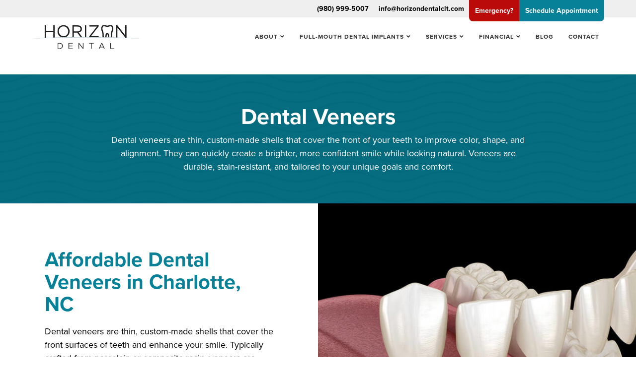

--- FILE ---
content_type: text/html; charset=UTF-8
request_url: https://www.horizondentalclt.com/services/dental-veneers/
body_size: 11411
content:
<!doctype html>
<html lang="en" class="no-js">
<head>
<meta http-equiv="Content-Type" content="text/html; charset=UTF-8" /> 
<meta name="generator" content="WordPress 6.8.3" />
<meta http-equiv="X-UA-Compatible" content="IE=edge,chrome=1">
<meta name="viewport" content="width=device-width, initial-scale=1, user-scalable=yes">
<title>Dental Veneers - Charlotte, NC - Horizon Dental</title>
<!-- Google Tag Manager -->
<script>(function(w,d,s,l,i){w[l]=w[l]||[];w[l].push({'gtm.start':
new Date().getTime(),event:'gtm.js'});var f=d.getElementsByTagName(s)[0],
j=d.createElement(s),dl=l!='dataLayer'?'&l='+l:'';j.async=true;j.src=
'https://www.googletagmanager.com/gtm.js?id='+i+dl;f.parentNode.insertBefore(j,f);
})(window,document,'script','dataLayer','GTM-K62JH2F');</script>
<!-- End Google Tag Manager -->
<script type="text/javascript">
    (function(c,l,a,r,i,t,y){
        c[a]=c[a]||function(){(c[a].q=c[a].q||[]).push(arguments)};
        t=l.createElement(r);t.async=1;t.src="https://www.clarity.ms/tag/"+i;
        y=l.getElementsByTagName(r)[0];y.parentNode.insertBefore(t,y);
    })(window, document, "clarity", "script", "b1m35rmyiu");
</script>
<script type="application/ld+json">
    {
        "@context": "https://schema.org",
        "@type": "Dentist",
        "@id": "https://www.horizondentalclt.com/#id",
        "name": "Horizon Dental",
        "url": "https://www.horizondentalclt.com/",
        "logo": "	https://www.horizondentalclt.com/wp-content/uploads/sites/58/2021/09/horizon-dental-logo.svg",
        "description": "Horizon Dental takes an upbeat approach to dentistry, providing quality care for all of their patients in Charlotte, North Carolina.",
        "slogan": "Personal. Modern. Honest Dental Care.",
        "openingHours": [
          "Mo 8:00-16:00",
          "Tu 7:00-15:00",
          "We 7:00-15:00",
          "Th 7:00-15:00",
          "Fr 7:00-14:00"
        ],
        "telephone": "+19809995007",
        "email": "info@horizondentalclt.com",
        "address": {
            "@type": "PostalAddress",
            "addressLocality": "Charlotte",
            "addressRegion": "NC",
            "postalCode": "28273",
            "streetAddress": "13425 Hoover Creek Blvd."
        },
        "hasMap": "https://g.page/HorizonDentalCLT?share",
        "image": "https://www.horizondentalclt.com/wp-content/uploads/sites/58/2021/11/Horizon-Dental-Dentist-Charlotte-NC-Team.jpg",
        "sameAs":[ "https://www.facebook.com/horizondentalCLT/",
                  "https://twitter.com/Horizondntl",
                  "https://www.instagram.com/horizondentalclt/"],
        "paymentAccepted": "Cash, Check, Credit Card, CareCredit, Proceed Finance",
        "aggregateRating": {
            "@type": "AggregateRating",
            "ratingValue": 4.9,
            "reviewCount": 1821
                }
    }
       ]
    }
</script>
<link rel="preload" as="script" href="https://www.horizondentalclt.com/wp-includes/js/jquery/jquery.min.js?ver=3.7.1">
<link rel="preload" as="style" href="https://www.horizondentalclt.com/wp-includes/css/dist/block-library/style.min.css?ver=6.8.3">
<link rel="preload" as="style" href="https://www.horizondentalclt.com/wp-content/themes/yds-base-2021/css/style.css?ver=2.55">
<link rel="preload" as="script" href="https://www.horizondentalclt.com/wp-includes/js/jquery/jquery-migrate.min.js?ver=3.4.1">
<link rel="preload" as="script" href="https://www.horizondentalclt.com/wp-content/plugins/svg-support/vendor/DOMPurify/DOMPurify.min.js?ver=2.5.8">
<link rel="preload" as="style" href="https://www.horizondentalclt.com/wp-content/themes/yds-horizon-clt/css/style.css?ver=1.27">
<link rel="preload" as="style" href="https://www.horizondentalclt.com/wp-content/plugins/dental-education-videos/block.css?ver=6.8.3">
<link rel="preload" as="script" href="https://www.horizondentalclt.com/wp-content/plugins/svg-support/js/min/svgs-inline-min.js">
<link rel="preload" as="style" href="https://use.typekit.net/tvl7rsw.css?ver=6.8.3">
<link rel="preload" as="style" href="https://p.typekit.net/p.css?s=1&k=tvl7rsw&ht=tk&f=139.175.5474.1997.1999.5631.10884.15586.15665.15669.42211&a=6583994&app=typekit&e=css">
<link rel="preload" as="style" href="https://fonts.googleapis.com/css?family=Roboto:400,700&display=swap">
<link rel="preconnect" href="https://fonts.googleapis.com">
<link rel="preconnect" href="https://use.typekit.net"><meta name='robots' content='index, follow, max-image-preview:large, max-snippet:-1, max-video-preview:-1' />
	<style>img:is([sizes="auto" i], [sizes^="auto," i]) { contain-intrinsic-size: 3000px 1500px }</style>
	
	<!-- This site is optimized with the Yoast SEO Premium plugin v26.8 (Yoast SEO v26.8) - https://yoast.com/product/yoast-seo-premium-wordpress/ -->
	<meta name="description" content="Dental veneers are offered at Horizon Dental at an affordable cost. Contact our office to schedule a consultation to transform your smile." />
	<link rel="canonical" href="https://www.horizondentalclt.com/services/dental-veneers/" />
	<meta property="og:locale" content="en_US" />
	<meta property="og:type" content="article" />
	<meta property="og:title" content="Dental Veneers" />
	<meta property="og:description" content="Dental veneers are offered at Horizon Dental at an affordable cost. Contact our office to schedule a consultation to transform your smile." />
	<meta property="og:url" content="https://www.horizondentalclt.com/services/dental-veneers/" />
	<meta property="og:site_name" content="Horizon Dental" />
	<meta property="article:modified_time" content="2026-01-23T21:42:52+00:00" />
	<meta name="twitter:card" content="summary_large_image" />
	<!-- / Yoast SEO Premium plugin. -->


<link rel='dns-prefetch' href='//use.typekit.net' />
<script type="text/javascript">
/* <![CDATA[ */
window._wpemojiSettings = {"baseUrl":"https:\/\/s.w.org\/images\/core\/emoji\/16.0.1\/72x72\/","ext":".png","svgUrl":"https:\/\/s.w.org\/images\/core\/emoji\/16.0.1\/svg\/","svgExt":".svg","source":{"concatemoji":"https:\/\/www.horizondentalclt.com\/wp-includes\/js\/wp-emoji-release.min.js?ver=6.8.3"}};
/*! This file is auto-generated */
!function(s,n){var o,i,e;function c(e){try{var t={supportTests:e,timestamp:(new Date).valueOf()};sessionStorage.setItem(o,JSON.stringify(t))}catch(e){}}function p(e,t,n){e.clearRect(0,0,e.canvas.width,e.canvas.height),e.fillText(t,0,0);var t=new Uint32Array(e.getImageData(0,0,e.canvas.width,e.canvas.height).data),a=(e.clearRect(0,0,e.canvas.width,e.canvas.height),e.fillText(n,0,0),new Uint32Array(e.getImageData(0,0,e.canvas.width,e.canvas.height).data));return t.every(function(e,t){return e===a[t]})}function u(e,t){e.clearRect(0,0,e.canvas.width,e.canvas.height),e.fillText(t,0,0);for(var n=e.getImageData(16,16,1,1),a=0;a<n.data.length;a++)if(0!==n.data[a])return!1;return!0}function f(e,t,n,a){switch(t){case"flag":return n(e,"\ud83c\udff3\ufe0f\u200d\u26a7\ufe0f","\ud83c\udff3\ufe0f\u200b\u26a7\ufe0f")?!1:!n(e,"\ud83c\udde8\ud83c\uddf6","\ud83c\udde8\u200b\ud83c\uddf6")&&!n(e,"\ud83c\udff4\udb40\udc67\udb40\udc62\udb40\udc65\udb40\udc6e\udb40\udc67\udb40\udc7f","\ud83c\udff4\u200b\udb40\udc67\u200b\udb40\udc62\u200b\udb40\udc65\u200b\udb40\udc6e\u200b\udb40\udc67\u200b\udb40\udc7f");case"emoji":return!a(e,"\ud83e\udedf")}return!1}function g(e,t,n,a){var r="undefined"!=typeof WorkerGlobalScope&&self instanceof WorkerGlobalScope?new OffscreenCanvas(300,150):s.createElement("canvas"),o=r.getContext("2d",{willReadFrequently:!0}),i=(o.textBaseline="top",o.font="600 32px Arial",{});return e.forEach(function(e){i[e]=t(o,e,n,a)}),i}function t(e){var t=s.createElement("script");t.src=e,t.defer=!0,s.head.appendChild(t)}"undefined"!=typeof Promise&&(o="wpEmojiSettingsSupports",i=["flag","emoji"],n.supports={everything:!0,everythingExceptFlag:!0},e=new Promise(function(e){s.addEventListener("DOMContentLoaded",e,{once:!0})}),new Promise(function(t){var n=function(){try{var e=JSON.parse(sessionStorage.getItem(o));if("object"==typeof e&&"number"==typeof e.timestamp&&(new Date).valueOf()<e.timestamp+604800&&"object"==typeof e.supportTests)return e.supportTests}catch(e){}return null}();if(!n){if("undefined"!=typeof Worker&&"undefined"!=typeof OffscreenCanvas&&"undefined"!=typeof URL&&URL.createObjectURL&&"undefined"!=typeof Blob)try{var e="postMessage("+g.toString()+"("+[JSON.stringify(i),f.toString(),p.toString(),u.toString()].join(",")+"));",a=new Blob([e],{type:"text/javascript"}),r=new Worker(URL.createObjectURL(a),{name:"wpTestEmojiSupports"});return void(r.onmessage=function(e){c(n=e.data),r.terminate(),t(n)})}catch(e){}c(n=g(i,f,p,u))}t(n)}).then(function(e){for(var t in e)n.supports[t]=e[t],n.supports.everything=n.supports.everything&&n.supports[t],"flag"!==t&&(n.supports.everythingExceptFlag=n.supports.everythingExceptFlag&&n.supports[t]);n.supports.everythingExceptFlag=n.supports.everythingExceptFlag&&!n.supports.flag,n.DOMReady=!1,n.readyCallback=function(){n.DOMReady=!0}}).then(function(){return e}).then(function(){var e;n.supports.everything||(n.readyCallback(),(e=n.source||{}).concatemoji?t(e.concatemoji):e.wpemoji&&e.twemoji&&(t(e.twemoji),t(e.wpemoji)))}))}((window,document),window._wpemojiSettings);
/* ]]> */
</script>
<style id='wp-emoji-styles-inline-css' type='text/css'>

	img.wp-smiley, img.emoji {
		display: inline !important;
		border: none !important;
		box-shadow: none !important;
		height: 1em !important;
		width: 1em !important;
		margin: 0 0.07em !important;
		vertical-align: -0.1em !important;
		background: none !important;
		padding: 0 !important;
	}
</style>
<link rel='stylesheet' id='wp-block-library-css' href='https://www.horizondentalclt.com/wp-includes/css/dist/block-library/style.min.css?ver=6.8.3' type='text/css' media='all' />
<style id='classic-theme-styles-inline-css' type='text/css'>
/*! This file is auto-generated */
.wp-block-button__link{color:#fff;background-color:#32373c;border-radius:9999px;box-shadow:none;text-decoration:none;padding:calc(.667em + 2px) calc(1.333em + 2px);font-size:1.125em}.wp-block-file__button{background:#32373c;color:#fff;text-decoration:none}
</style>
<style id='global-styles-inline-css' type='text/css'>
:root{--wp--preset--aspect-ratio--square: 1;--wp--preset--aspect-ratio--4-3: 4/3;--wp--preset--aspect-ratio--3-4: 3/4;--wp--preset--aspect-ratio--3-2: 3/2;--wp--preset--aspect-ratio--2-3: 2/3;--wp--preset--aspect-ratio--16-9: 16/9;--wp--preset--aspect-ratio--9-16: 9/16;--wp--preset--color--black: #000000;--wp--preset--color--cyan-bluish-gray: #abb8c3;--wp--preset--color--white: #ffffff;--wp--preset--color--pale-pink: #f78da7;--wp--preset--color--vivid-red: #cf2e2e;--wp--preset--color--luminous-vivid-orange: #ff6900;--wp--preset--color--luminous-vivid-amber: #fcb900;--wp--preset--color--light-green-cyan: #7bdcb5;--wp--preset--color--vivid-green-cyan: #00d084;--wp--preset--color--pale-cyan-blue: #8ed1fc;--wp--preset--color--vivid-cyan-blue: #0693e3;--wp--preset--color--vivid-purple: #9b51e0;--wp--preset--gradient--vivid-cyan-blue-to-vivid-purple: linear-gradient(135deg,rgba(6,147,227,1) 0%,rgb(155,81,224) 100%);--wp--preset--gradient--light-green-cyan-to-vivid-green-cyan: linear-gradient(135deg,rgb(122,220,180) 0%,rgb(0,208,130) 100%);--wp--preset--gradient--luminous-vivid-amber-to-luminous-vivid-orange: linear-gradient(135deg,rgba(252,185,0,1) 0%,rgba(255,105,0,1) 100%);--wp--preset--gradient--luminous-vivid-orange-to-vivid-red: linear-gradient(135deg,rgba(255,105,0,1) 0%,rgb(207,46,46) 100%);--wp--preset--gradient--very-light-gray-to-cyan-bluish-gray: linear-gradient(135deg,rgb(238,238,238) 0%,rgb(169,184,195) 100%);--wp--preset--gradient--cool-to-warm-spectrum: linear-gradient(135deg,rgb(74,234,220) 0%,rgb(151,120,209) 20%,rgb(207,42,186) 40%,rgb(238,44,130) 60%,rgb(251,105,98) 80%,rgb(254,248,76) 100%);--wp--preset--gradient--blush-light-purple: linear-gradient(135deg,rgb(255,206,236) 0%,rgb(152,150,240) 100%);--wp--preset--gradient--blush-bordeaux: linear-gradient(135deg,rgb(254,205,165) 0%,rgb(254,45,45) 50%,rgb(107,0,62) 100%);--wp--preset--gradient--luminous-dusk: linear-gradient(135deg,rgb(255,203,112) 0%,rgb(199,81,192) 50%,rgb(65,88,208) 100%);--wp--preset--gradient--pale-ocean: linear-gradient(135deg,rgb(255,245,203) 0%,rgb(182,227,212) 50%,rgb(51,167,181) 100%);--wp--preset--gradient--electric-grass: linear-gradient(135deg,rgb(202,248,128) 0%,rgb(113,206,126) 100%);--wp--preset--gradient--midnight: linear-gradient(135deg,rgb(2,3,129) 0%,rgb(40,116,252) 100%);--wp--preset--font-size--small: 13px;--wp--preset--font-size--medium: 20px;--wp--preset--font-size--large: 36px;--wp--preset--font-size--x-large: 42px;--wp--preset--spacing--20: 0.44rem;--wp--preset--spacing--30: 0.67rem;--wp--preset--spacing--40: 1rem;--wp--preset--spacing--50: 1.5rem;--wp--preset--spacing--60: 2.25rem;--wp--preset--spacing--70: 3.38rem;--wp--preset--spacing--80: 5.06rem;--wp--preset--shadow--natural: 6px 6px 9px rgba(0, 0, 0, 0.2);--wp--preset--shadow--deep: 12px 12px 50px rgba(0, 0, 0, 0.4);--wp--preset--shadow--sharp: 6px 6px 0px rgba(0, 0, 0, 0.2);--wp--preset--shadow--outlined: 6px 6px 0px -3px rgba(255, 255, 255, 1), 6px 6px rgba(0, 0, 0, 1);--wp--preset--shadow--crisp: 6px 6px 0px rgba(0, 0, 0, 1);}:where(.is-layout-flex){gap: 0.5em;}:where(.is-layout-grid){gap: 0.5em;}body .is-layout-flex{display: flex;}.is-layout-flex{flex-wrap: wrap;align-items: center;}.is-layout-flex > :is(*, div){margin: 0;}body .is-layout-grid{display: grid;}.is-layout-grid > :is(*, div){margin: 0;}:where(.wp-block-columns.is-layout-flex){gap: 2em;}:where(.wp-block-columns.is-layout-grid){gap: 2em;}:where(.wp-block-post-template.is-layout-flex){gap: 1.25em;}:where(.wp-block-post-template.is-layout-grid){gap: 1.25em;}.has-black-color{color: var(--wp--preset--color--black) !important;}.has-cyan-bluish-gray-color{color: var(--wp--preset--color--cyan-bluish-gray) !important;}.has-white-color{color: var(--wp--preset--color--white) !important;}.has-pale-pink-color{color: var(--wp--preset--color--pale-pink) !important;}.has-vivid-red-color{color: var(--wp--preset--color--vivid-red) !important;}.has-luminous-vivid-orange-color{color: var(--wp--preset--color--luminous-vivid-orange) !important;}.has-luminous-vivid-amber-color{color: var(--wp--preset--color--luminous-vivid-amber) !important;}.has-light-green-cyan-color{color: var(--wp--preset--color--light-green-cyan) !important;}.has-vivid-green-cyan-color{color: var(--wp--preset--color--vivid-green-cyan) !important;}.has-pale-cyan-blue-color{color: var(--wp--preset--color--pale-cyan-blue) !important;}.has-vivid-cyan-blue-color{color: var(--wp--preset--color--vivid-cyan-blue) !important;}.has-vivid-purple-color{color: var(--wp--preset--color--vivid-purple) !important;}.has-black-background-color{background-color: var(--wp--preset--color--black) !important;}.has-cyan-bluish-gray-background-color{background-color: var(--wp--preset--color--cyan-bluish-gray) !important;}.has-white-background-color{background-color: var(--wp--preset--color--white) !important;}.has-pale-pink-background-color{background-color: var(--wp--preset--color--pale-pink) !important;}.has-vivid-red-background-color{background-color: var(--wp--preset--color--vivid-red) !important;}.has-luminous-vivid-orange-background-color{background-color: var(--wp--preset--color--luminous-vivid-orange) !important;}.has-luminous-vivid-amber-background-color{background-color: var(--wp--preset--color--luminous-vivid-amber) !important;}.has-light-green-cyan-background-color{background-color: var(--wp--preset--color--light-green-cyan) !important;}.has-vivid-green-cyan-background-color{background-color: var(--wp--preset--color--vivid-green-cyan) !important;}.has-pale-cyan-blue-background-color{background-color: var(--wp--preset--color--pale-cyan-blue) !important;}.has-vivid-cyan-blue-background-color{background-color: var(--wp--preset--color--vivid-cyan-blue) !important;}.has-vivid-purple-background-color{background-color: var(--wp--preset--color--vivid-purple) !important;}.has-black-border-color{border-color: var(--wp--preset--color--black) !important;}.has-cyan-bluish-gray-border-color{border-color: var(--wp--preset--color--cyan-bluish-gray) !important;}.has-white-border-color{border-color: var(--wp--preset--color--white) !important;}.has-pale-pink-border-color{border-color: var(--wp--preset--color--pale-pink) !important;}.has-vivid-red-border-color{border-color: var(--wp--preset--color--vivid-red) !important;}.has-luminous-vivid-orange-border-color{border-color: var(--wp--preset--color--luminous-vivid-orange) !important;}.has-luminous-vivid-amber-border-color{border-color: var(--wp--preset--color--luminous-vivid-amber) !important;}.has-light-green-cyan-border-color{border-color: var(--wp--preset--color--light-green-cyan) !important;}.has-vivid-green-cyan-border-color{border-color: var(--wp--preset--color--vivid-green-cyan) !important;}.has-pale-cyan-blue-border-color{border-color: var(--wp--preset--color--pale-cyan-blue) !important;}.has-vivid-cyan-blue-border-color{border-color: var(--wp--preset--color--vivid-cyan-blue) !important;}.has-vivid-purple-border-color{border-color: var(--wp--preset--color--vivid-purple) !important;}.has-vivid-cyan-blue-to-vivid-purple-gradient-background{background: var(--wp--preset--gradient--vivid-cyan-blue-to-vivid-purple) !important;}.has-light-green-cyan-to-vivid-green-cyan-gradient-background{background: var(--wp--preset--gradient--light-green-cyan-to-vivid-green-cyan) !important;}.has-luminous-vivid-amber-to-luminous-vivid-orange-gradient-background{background: var(--wp--preset--gradient--luminous-vivid-amber-to-luminous-vivid-orange) !important;}.has-luminous-vivid-orange-to-vivid-red-gradient-background{background: var(--wp--preset--gradient--luminous-vivid-orange-to-vivid-red) !important;}.has-very-light-gray-to-cyan-bluish-gray-gradient-background{background: var(--wp--preset--gradient--very-light-gray-to-cyan-bluish-gray) !important;}.has-cool-to-warm-spectrum-gradient-background{background: var(--wp--preset--gradient--cool-to-warm-spectrum) !important;}.has-blush-light-purple-gradient-background{background: var(--wp--preset--gradient--blush-light-purple) !important;}.has-blush-bordeaux-gradient-background{background: var(--wp--preset--gradient--blush-bordeaux) !important;}.has-luminous-dusk-gradient-background{background: var(--wp--preset--gradient--luminous-dusk) !important;}.has-pale-ocean-gradient-background{background: var(--wp--preset--gradient--pale-ocean) !important;}.has-electric-grass-gradient-background{background: var(--wp--preset--gradient--electric-grass) !important;}.has-midnight-gradient-background{background: var(--wp--preset--gradient--midnight) !important;}.has-small-font-size{font-size: var(--wp--preset--font-size--small) !important;}.has-medium-font-size{font-size: var(--wp--preset--font-size--medium) !important;}.has-large-font-size{font-size: var(--wp--preset--font-size--large) !important;}.has-x-large-font-size{font-size: var(--wp--preset--font-size--x-large) !important;}
:where(.wp-block-post-template.is-layout-flex){gap: 1.25em;}:where(.wp-block-post-template.is-layout-grid){gap: 1.25em;}
:where(.wp-block-columns.is-layout-flex){gap: 2em;}:where(.wp-block-columns.is-layout-grid){gap: 2em;}
:root :where(.wp-block-pullquote){font-size: 1.5em;line-height: 1.6;}
</style>
<link rel='stylesheet' id='muvi-dental-videos-editor-css' href='https://www.horizondentalclt.com/wp-content/plugins/dental-education-videos/block.css?ver=6.8.3' type='text/css' media='all' />
<link rel='stylesheet' id='adobe-fonts-css' href='https://use.typekit.net/tvl7rsw.css?ver=6.8.3' type='text/css' media='all' />
<link rel='stylesheet' id='yds-base-css' href='https://www.horizondentalclt.com/wp-content/themes/yds-base-2021/css/style.css?ver=2.63' type='text/css' media='all' />
<link rel='stylesheet' id='yds-child-css' href='https://www.horizondentalclt.com/wp-content/themes/yds-horizon-clt/css/style.css?ver=1.27' type='text/css' media='all' />
<script type="text/javascript" src="https://www.horizondentalclt.com/wp-content/plugins/svg-support/vendor/DOMPurify/DOMPurify.min.js?ver=2.5.8" id="bodhi-dompurify-library-js"></script>
<script type="text/javascript" src="https://www.horizondentalclt.com/wp-includes/js/jquery/jquery.min.js?ver=3.7.1" id="jquery-core-js"></script>
<script type="text/javascript" src="https://www.horizondentalclt.com/wp-includes/js/jquery/jquery-migrate.min.js?ver=3.4.1" id="jquery-migrate-js"></script>
<script type="text/javascript" id="bodhi_svg_inline-js-extra">
/* <![CDATA[ */
var svgSettings = {"skipNested":""};
/* ]]> */
</script>
<script type="text/javascript" src="https://www.horizondentalclt.com/wp-content/plugins/svg-support/js/min/svgs-inline-min.js" id="bodhi_svg_inline-js"></script>
<script type="text/javascript" id="bodhi_svg_inline-js-after">
/* <![CDATA[ */
cssTarget={"Bodhi":"img.style-svg","ForceInlineSVG":"style-svg"};ForceInlineSVGActive="false";frontSanitizationEnabled="on";
/* ]]> */
</script>
<link rel="https://api.w.org/" href="https://www.horizondentalclt.com/wp-json/" /><link rel="EditURI" type="application/rsd+xml" title="RSD" href="https://www.horizondentalclt.com/xmlrpc.php?rsd" />
<link rel='shortlink' href='https://www.horizondentalclt.com/?p=2675' />
<link rel="alternate" title="oEmbed (JSON)" type="application/json+oembed" href="https://www.horizondentalclt.com/wp-json/oembed/1.0/embed?url=https%3A%2F%2Fwww.horizondentalclt.com%2Fservices%2Fdental-veneers%2F" />
<link rel="alternate" title="oEmbed (XML)" type="text/xml+oembed" href="https://www.horizondentalclt.com/wp-json/oembed/1.0/embed?url=https%3A%2F%2Fwww.horizondentalclt.com%2Fservices%2Fdental-veneers%2F&#038;format=xml" />
<link rel="llms-sitemap" href="https://www.horizondentalclt.com/llms.txt" />
<link rel="preload" as="image" href="https://www.horizondentalclt.com/wp-content/uploads/sites/58/2025/11/Horizon-Dental-CLT-charlotte-nc-hero.webp" fetchpriority="high"><link rel="icon" href="https://www.horizondentalclt.com/wp-content/uploads/sites/58/2021/09/cropped-favicon-1-32x32.png" sizes="32x32" />
<link rel="icon" href="https://www.horizondentalclt.com/wp-content/uploads/sites/58/2021/09/cropped-favicon-1-192x192.png" sizes="192x192" />
<link rel="apple-touch-icon" href="https://www.horizondentalclt.com/wp-content/uploads/sites/58/2021/09/cropped-favicon-1-180x180.png" />
<meta name="msapplication-TileImage" content="https://www.horizondentalclt.com/wp-content/uploads/sites/58/2021/09/cropped-favicon-1-270x270.png" />
</head>
<body data-rsssl=1 class="wp-singular service-template-default single single-service postid-2675 wp-theme-yds-base-2021 wp-child-theme-yds-horizon-clt site-id-58 production-environment">
<a id="skip-content" class="button" href="#main">Skip to Content</a>
<!-- Google Tag Manager (noscript) -->
<noscript><iframe src="https://www.googletagmanager.com/ns.html?id=GTM-K62JH2F"
height="0" width="0" style="display:none;visibility:hidden"></iframe></noscript>
<!-- End Google Tag Manager (noscript) --><header id="header" >
		<div id="header__top">
		<div class="container flex">
							<ul>
											<li id="header__top__phone"><a href="tel:(980) 999-5007">(980) 999-5007</a></li>
																<li id="header__top__email"><a href="mailto:info@horizondentalclt.com">info@horizondentalclt.com</a></li>
									</ul>
						<ul id="menu-eyebrow" class="menu"><li id="menu-item-2849" class="menu-item menu-item-type-post_type menu-item-object-page menu-item-2849"><a href="https://www.horizondentalclt.com/emergency-dental-care/" title="Emergency">Emergency?</a></li>
<li id="menu-item-3830" class="menu-item menu-item-type-custom menu-item-object-custom menu-item-3830"><a target="_blank" href="https://book.modento.io/c/815e4494bc714eaa9529e285641980cf/HorizonHDP">Schedule Appointment</a></li>
</ul>		</div>
	</div>
	<div id="header__main">
	    <div class="container">
	    		    		
		        <a id="logo" href="https://www.horizondentalclt.com">
					<img width="1024" height="1024" src="https://www.horizondentalclt.com/wp-content/uploads/sites/58/2021/09/horizon-dental-logo.svg" class="attachment-large size-large" alt="The image shows a logo for &quot;Horizon Dental.&quot; The word &quot;HORIZON&quot; is written in large, bold, black letters with a stylized tooth shape replacing the letter &quot;O.&quot; Below &quot;HORIZON,&quot; there is a thin, curved line resembling a horizon. Underneath this line, the word &quot;DENTAL&quot; is written in smaller, spaced-out, black letters." decoding="async" fetchpriority="high" />		        </a>
		    		    <nav class="menu-main-menu-container">
	        	<ul id="menu-main-menu" class="menu"><li id="menu-item-288" class="menu-item menu-item-type-post_type menu-item-object-page menu-item-has-children menu-item-288"><a href="https://www.horizondentalclt.com/about/" aria-haspopup="true" aria-expanded="false">About</a>
<ul class="sub-menu">
	<li id="menu-item-3301" class="menu-item menu-item-type-post_type menu-item-object-doctor menu-item-3301"><a href="https://www.horizondentalclt.com/about/doctors/dr-dan-hostrander/">Dr. Dan Hostrander</a></li>
	<li id="menu-item-3954" class="menu-item menu-item-type-post_type menu-item-object-doctor menu-item-3954"><a href="https://www.horizondentalclt.com/about/doctors/dr-rachel-grandinetti/">Dr. Rachel Grandinetti</a></li>
	<li id="menu-item-4136" class="menu-item menu-item-type-post_type menu-item-object-doctor menu-item-4136"><a href="https://www.horizondentalclt.com/about/doctors/dr-rea-madan/">Dr. Rea Madan</a></li>
	<li id="menu-item-4050" class="menu-item menu-item-type-post_type menu-item-object-page menu-item-4050"><a href="https://www.horizondentalclt.com/dental-health-products/">Dental Health Products</a></li>
	<li id="menu-item-2968" class="menu-item menu-item-type-post_type menu-item-object-page menu-item-2968"><a href="https://www.horizondentalclt.com/about/new-patient-resources/">New Patient Resources</a></li>
	<li id="menu-item-3123" class="menu-item menu-item-type-custom menu-item-object-custom menu-item-3123"><a href="/about/#team-members">Meet Our Dental Team</a></li>
	<li id="menu-item-4118" class="menu-item menu-item-type-post_type menu-item-object-page menu-item-4118"><a href="https://www.horizondentalclt.com/about/faqs/" title="Frequently Asked Questions">FAQs</a></li>
	<li id="menu-item-4119" class="menu-item menu-item-type-post_type menu-item-object-page menu-item-4119"><a href="https://www.horizondentalclt.com/patient-testimonials/">Patient Reviews</a></li>
</ul>
</li>
<li id="menu-item-3991" class="menu-item menu-item-type-post_type menu-item-object-page menu-item-has-children menu-item-3991"><a href="https://www.horizondentalclt.com/full-mouth-dental-implants/" aria-haspopup="true" aria-expanded="false">Full-Mouth Dental Implants</a>
<ul class="sub-menu">
	<li id="menu-item-3992" class="menu-item menu-item-type-post_type menu-item-object-page menu-item-3992"><a href="https://www.horizondentalclt.com/full-mouth-dental-implants/full-mouth-dental-implant-process/">Full Mouth Dental Implant Process</a></li>
	<li id="menu-item-3993" class="menu-item menu-item-type-post_type menu-item-object-page menu-item-3993"><a href="https://www.horizondentalclt.com/full-mouth-dental-implants/full-mouth-dental-implant-aftercare/">Full-Mouth Dental Implant Aftercare</a></li>
	<li id="menu-item-3999" class="menu-item menu-item-type-post_type menu-item-object-service menu-item-3999"><a href="https://www.horizondentalclt.com/services/dental-implant-repair/">Dental Implant Repair</a></li>
	<li id="menu-item-3994" class="menu-item menu-item-type-post_type menu-item-object-page menu-item-3994"><a href="https://www.horizondentalclt.com/full-mouth-dental-implants/dentures-vs-full-mouth-implants/">Dentures vs. Full-Mouth Implants</a></li>
	<li id="menu-item-3995" class="menu-item menu-item-type-post_type menu-item-object-page menu-item-3995"><a href="https://www.horizondentalclt.com/full-mouth-dental-implants/teeth-replacement-options/">Teeth Replacement Options</a></li>
</ul>
</li>
<li id="menu-item-290" class="services-megamenu menu-item menu-item-type-post_type menu-item-object-page menu-item-290 current_page_parent"><a href="https://www.horizondentalclt.com/services/">Services</a></li>
<li id="menu-item-3901" class="menu-item menu-item-type-post_type menu-item-object-page menu-item-has-children menu-item-3901"><a href="https://www.horizondentalclt.com/financial/" aria-haspopup="true" aria-expanded="false">Financial</a>
<ul class="sub-menu">
	<li id="menu-item-2791" class="menu-item menu-item-type-post_type menu-item-object-page menu-item-2791"><a href="https://www.horizondentalclt.com/external-payment-plans/">External Payment Plans</a></li>
	<li id="menu-item-4061" class="menu-item menu-item-type-post_type menu-item-object-page menu-item-4061"><a href="https://www.horizondentalclt.com/dental-membership-plan/">Dental Membership Plan</a></li>
</ul>
</li>
<li id="menu-item-2341" class="menu-item menu-item-type-post_type menu-item-object-page menu-item-2341"><a href="https://www.horizondentalclt.com/blog/">Blog</a></li>
<li id="menu-item-289" class="menu-item menu-item-type-post_type menu-item-object-page menu-item-289"><a href="https://www.horizondentalclt.com/contact/">Contact</a></li>
</ul>	        </nav>
	        <a href="#" id="menu-button">
	        	<span>Menu</span>
	        	<div class="bar"></div>
	        </a>
	    </div>
    </div>
    	<div class="megamenu" id="services-megamenu">
		<div class="container flex">
							<div class="column">
											<h4>Preventative Dental Care</h4>
																<ul>
																							<li>
									<a href="https://www.horizondentalclt.com/services/dental-check-ups/">Dental Checkups</a>
								</li>
																							<li>
									<a href="https://www.horizondentalclt.com/services/pediatric-dentistry/">Pediatric Dentistry</a>
								</li>
																							<li>
									<a href="https://www.horizondentalclt.com/services/emergency-dentistry/">Emergency Dentistry</a>
								</li>
																							<li>
									<a href="https://www.horizondentalclt.com/services/fillings-and-sealants/">Fillings and Sealants</a>
								</li>
																							<li>
									<a href="https://www.horizondentalclt.com/services/periodontal-disease-treatment-gum-disease/">Periodontal Disease Treatment (Gum Disease)</a>
								</li>
																							<li>
									<a href="https://www.horizondentalclt.com/services/sleep-apnea/">Sleep Apnea Treatment</a>
								</li>
																							<li>
									<a href="https://www.horizondentalclt.com/services/halitosis-bad-breath-treatment/">Halitosis (Bad Breath) Treatment</a>
								</li>
																							<li>
									<a href="https://www.horizondentalclt.com/services/mouth-guards/">Mouthguards</a>
								</li>
																							<li>
									<a href="https://www.horizondentalclt.com/services/sedation-dentistry/">Sedation Dentistry</a>
								</li>
																				</ul>
									</div>
							<div class="column">
											<h4>Restorative Dentistry</h4>
																<ul>
																							<li>
									<a href="https://www.horizondentalclt.com/services/dental-implants/">Dental Implants</a>
								</li>
																							<li>
									<a href="https://www.horizondentalclt.com/services/dental-crowns-and-bridges/">Dental Crowns and Bridges</a>
								</li>
																							<li>
									<a href="https://www.horizondentalclt.com/services/dentures/">Dentures</a>
								</li>
																							<li>
									<a href="https://www.horizondentalclt.com/services/tooth-extractions/">Tooth Extractions</a>
								</li>
																							<li>
									<a href="https://www.horizondentalclt.com/services/root-canal-treatment/">Root Canal Treatment</a>
								</li>
																							<li>
									<a href="https://www.horizondentalclt.com/services/wisdom-teeth-removal/">Wisdom Teeth Removal</a>
								</li>
																				</ul>
									</div>
							<div class="column">
											<h4>Cosmetic Dentistry</h4>
																<ul>
																							<li>
									<a href="https://www.horizondentalclt.com/services/invisalign/">Invisalign®</a>
								</li>
																							<li>
									<a href="https://www.horizondentalclt.com/services/teeth-whitening/">Teeth Whitening</a>
								</li>
																							<li>
									<a href="https://www.horizondentalclt.com/services/dental-veneers/">Dental Veneers</a>
								</li>
																				</ul>
									</div>
							<div class="column">
											<h4>Specialty Services</h4>
																<ul>
																							<li>
									<a href="https://www.horizondentalclt.com/services/invisalign/">Invisalign®</a>
								</li>
																							<li>
									<a href="https://www.horizondentalclt.com/services/dental-implants/">Dental Implants</a>
								</li>
																							<li>
									<a href="https://www.horizondentalclt.com/services/sedation-dentistry/">Sedation Dentistry</a>
								</li>
																							<li>
									<a href="https://www.horizondentalclt.com/services/dental-crowns-and-bridges/">Dental Crowns and Bridges</a>
								</li>
																							<li>
									<a href="https://www.horizondentalclt.com/services/root-canal-treatment/">Root Canal Treatment</a>
								</li>
																				</ul>
									</div>
					</div>
		<a href="https://www.horizondentalclt.com/services/" class="button">All Services</a>
	</div>
</header>
<main>	<section class="breadcrumbs">
		<div class="container">
					</div>
	</section>
			<section class="hero small">
			<div class="container">
							<h1>Dental Veneers</h1>
													
													<div class="inset-width">
						<p>Dental veneers are thin, custom-made shells that cover the front of your teeth to improve color, shape, and alignment. They can quickly create a brighter, more confident smile while looking natural. Veneers are durable, stain-resistant, and tailored to your unique goals and comfort.</p>
					</div>
													</div>
	</section>
							<section class="two-column-full">
					<div class="column padded wysiwyg">
					
											<h2>Affordable Dental Veneers in Charlotte, NC</h2>
										<p>Dental veneers are thin, custom-made shells that cover the front surfaces of teeth and enhance your smile. Typically crafted from porcelain or composite resin, veneers are carefully bonded to the teeth to improve their shape, color, size, and alignment. They work by creating a natural-looking, durable layer that masks imperfections while preserving most of your natural tooth structure.</p>
<p>Veneers are commonly used to address discoloration, chips, gaps, uneven teeth, or mild misalignment. With proper care, dental veneers can provide long-lasting, beautiful results, helping patients feel more confident, comfortable, and proud of their smiles every day for years to come.</p>
									</div>
									<div class="column background" data-src="https://www.horizondentalclt.com/wp-content/uploads/sites/58/2021/04/dental-veneers-dental-service-1024x768.jpg">
						<img width="1024" height="768" src="https://www.horizondentalclt.com/wp-content/uploads/sites/58/2021/04/dental-veneers-dental-service-1024x768.jpg" class="attachment-large size-large" alt="Illustration of dental veneers being placed onto a bottom row of teeth" decoding="async" srcset="https://www.horizondentalclt.com/wp-content/uploads/sites/58/2021/04/dental-veneers-dental-service-1024x768.jpg 1024w, https://www.horizondentalclt.com/wp-content/uploads/sites/58/2021/04/dental-veneers-dental-service-300x225.jpg 300w, https://www.horizondentalclt.com/wp-content/uploads/sites/58/2021/04/dental-veneers-dental-service-768x576.jpg 768w, https://www.horizondentalclt.com/wp-content/uploads/sites/58/2021/04/dental-veneers-dental-service.jpg 1200w" sizes="(max-width: 1024px) 100vw, 1024px" />					</div>
											</section>
													<section class="icon-list padded background">
				<div class="container">
					<ul>
													<li class="icon-list__item">
								<div class="icon-list__item__icon">
									<i class="fa fa-question"></i>
								</div>
								<div class="wysiwyg">
									<h3>What is the dental veneer process?</h3>
									<p>The process typically begins with a consultation to discuss your goals and confirm that veneers are a good fit for you. Next, we gently prepare the tooth surface and take precise impressions to ensure a natural, comfortable result. While your permanent veneers are being crafted, you may wear temporary ones. At your final visit, we bond the veneers securely and make any minor adjustments, leaving you with a brighter, more confident smile.</p>
								</div>
							</li>
													<li class="icon-list__item">
								<div class="icon-list__item__icon">
									<i class="fa fa-question"></i>
								</div>
								<div class="wysiwyg">
									<h3>What is the difference between porcelain veneers and composite veneers? </h3>
									<p>Porcelain and composite veneers both improve the look of your smile, but they differ in materials, durability, and the process used. Porcelain veneers are custom-made in a lab and bonded to the teeth, offering a highly stain-resistant, natural-looking finish that can last many years with proper care. Composite veneers are crafted directly on the tooth using tooth-colored resin, often completed in a single visit and typically at a lower cost. We’ll help you choose the option that best fits your goals, timeline, and budget.</p>
								</div>
							</li>
													<li class="icon-list__item">
								<div class="icon-list__item__icon">
									<i class="fa fa-question"></i>
								</div>
								<div class="wysiwyg">
									<h3>Veneers vs. crowns—what’s the difference? </h3>
									<p>At our dental office, we often help patients choose between crowns and veneers to enhance their smiles. Dental crowns cover the entire tooth, restoring strength, shape, and function when a tooth is damaged or weakened. Veneers, by contrast, are thin shells placed on the front of teeth to improve appearance, color, or minor imperfections. While crowns focus on protection and durability, veneers emphasize cosmetic refinement. During your visit, our team will evaluate your goals and recommend the option that best supports your oral health and confidence for years to come.</p>
								</div>
							</li>
													<li class="icon-list__item">
								<div class="icon-list__item__icon">
									<i class="fa fa-question"></i>
								</div>
								<div class="wysiwyg">
									<h3>What do dental veneers in Charlotte, NC cost?</h3>
									<p>Veneers are typically not covered by insurance because they are considered a cosmetic procedure. However, costs can vary depending on your needs. On average, traditional dental veneers range from $925 to $2,500 per tooth, and no-prep dental veneers cost around $800 to $2000 per tooth.</p>
								</div>
							</li>
											</ul>
				</div>
			</section>
										<section class="cards  padded">
									<div class="container inset-width wysiwyg">
													<h2>More Questions About Dental Veneers? </h2>
												<p>If you would like more information on dental veneers or think you're a good candidate, schedule a consultation today!</p>
					</div>
													<div class="container flex">
																					<div class="card align-center card--button-only">
									<div class="card__content">
																				<a href="https://www.horizondentalclt.com/contact/" class="button" >Contact Horizon Dental</a>
									</div>
								</div>
															<div class="card align-center card--button-only">
									<div class="card__content">
																				<a href="https://www.horizondentalclt.com/services/" class="button" >See All Dental Services </a>
									</div>
								</div>
																										<div class="card align-center card--button-only">
								<div class="card__content">
									<a href="https://book.modento.io/c/815e4494bc714eaa9529e285641980cf/HorizonHDP" class="button" target="_blank" title="Schedule Appointment">Schedule Appointment</a>
								</div>
							</div>
											</div>
							</section>
				</main>
				<section class="location padded background">
			<div class="container flex">
									<div class="column">
													<a href="https://book.modento.io/c/815e4494bc714eaa9529e285641980cf/HorizonHDP" class="button" target="_blank" title="Schedule Appointment">Schedule Appointment</a>
																		<div class="image-wrap">
							<img width="768" height="512" src="https://www.horizondentalclt.com/wp-content/uploads/sites/58/2022/08/horizon-dental-clt-exterior-resized-768x512.jpeg" class="attachment-medium_large size-medium_large wp-post-image" alt="horizon dental building exterior in Charlotte, NC" decoding="async" loading="lazy" srcset="https://www.horizondentalclt.com/wp-content/uploads/sites/58/2022/08/horizon-dental-clt-exterior-resized-768x512.jpeg 768w, https://www.horizondentalclt.com/wp-content/uploads/sites/58/2022/08/horizon-dental-clt-exterior-resized-300x200.jpeg 300w, https://www.horizondentalclt.com/wp-content/uploads/sites/58/2022/08/horizon-dental-clt-exterior-resized.jpeg 1000w" sizes="auto, (max-width: 768px) 100vw, 768px" />													</div>
											</div>
								<div class="column wysiwyg">
					<h3>Horizon Dental</h3>
											<p>
							13425 Hoover Creek Blvd.<br />
Suite 204<br />
Charlotte, NC 28273															<br><a style="text-decoration: underline;" href="https://g.page/HorizonDentalCLT?share" target="_blank">View Map</a>
													</p>
																					<h4>Hours</h4>
						<p>Monday: 8:00am - 4:00pm<br />
Tuesday: 7:00am - 3:00pm<br />
Wednesday: 7:30am - 3:00pm<br />
Thursday: 7:00am - 3:00pm<br />
Friday: 7:00am - 2:00pm<br />
Saturday & Sunday: Closed</p>
																<h4>Phone</h4>
						<p><a href="tel:(980) 999-5007">(980) 999-5007</a></p>
																					<h4>Email Address</h4>
						<p><a href="mailto:info@horizondentalclt.com">info@horizondentalclt.com</a></p>
														</div>
			</div>
		</section>
		<footer id="footer">
	<div class="container flex">
					<div class="column">
		        <a id="footer__bottom__logo" href="https://www.horizondentalclt.com">
		        	<img width="1024" height="1024" src="https://www.horizondentalclt.com/wp-content/uploads/sites/58/2021/09/horizon-dental-logo.svg" class="attachment-large size-large" alt="The image shows a logo for &quot;Horizon Dental.&quot; The word &quot;HORIZON&quot; is written in large, bold, black letters with a stylized tooth shape replacing the letter &quot;O.&quot; Below &quot;HORIZON,&quot; there is a thin, curved line resembling a horizon. Underneath this line, the word &quot;DENTAL&quot; is written in smaller, spaced-out, black letters." decoding="async" loading="lazy" />		        </a>
	        </div>
	    							<div class="column">
				<h5>Services</h5>
				<ul>
											<li><a href="https://www.horizondentalclt.com/services/dental-implant-repair/">Dental Implant Repair</a></li>
											<li><a href="https://www.horizondentalclt.com/services/all-on-4-dental-implants/">All-On-4 Dental Implants</a></li>
											<li><a href="https://www.horizondentalclt.com/services/sleep-apnea/">Sleep Apnea Treatment</a></li>
											<li><a href="https://www.horizondentalclt.com/services/halitosis-bad-breath-treatment/">Halitosis (Bad Breath) Treatment</a></li>
											<li><a href="https://www.horizondentalclt.com/services/wisdom-teeth-removal/">Wisdom Teeth Removal</a></li>
																<li><a href="https://www.horizondentalclt.com/services/">All Services</a></li>
									</ul>
			</div>
						<div class="column">
							<h5>Quick Links</h5>
				<ul id="menu-quick-links" class="menu"><li id="menu-item-291" class="menu-item menu-item-type-post_type menu-item-object-page menu-item-291"><a href="https://www.horizondentalclt.com/about/">About</a></li>
<li id="menu-item-292" class="menu-item menu-item-type-post_type menu-item-object-page menu-item-292"><a href="https://www.horizondentalclt.com/contact/">Contact</a></li>
</ul>										<h5>Patient Resources</h5>
				<ul id="menu-patient-resources" class="menu"><li id="menu-item-3831" class="menu-item menu-item-type-custom menu-item-object-custom menu-item-3831"><a target="_blank" href="https://book.modento.io/c/815e4494bc714eaa9529e285641980cf/HorizonHDP">Schedule Appointment</a></li>
<li id="menu-item-3028" class="menu-item menu-item-type-post_type menu-item-object-page menu-item-3028"><a href="https://www.horizondentalclt.com/about/new-patient-resources/">New Patient Resources</a></li>
</ul>					</div>
		<div class="column">
			<h5>Other Questions?</h5>
							<p>Call Us: <a href="tel:(980) 999-5007">(980) 999-5007</a></p>
										<p><a aria-label="Email us at info@horizondentalclt.com" title="Email us at info@horizondentalclt.com" href="mailto:info@horizondentalclt.com">info@horizondentalclt.com</a></p>
										<p><a href="https://www.horizondentalclt.com/contact/">Contact Us</a></p>
										<h5>Connect</h5>
				<ul class="social">
											<li><a aria-label="Follow us on Facebook - opens in new tab" title="Follow us on Facebook" href="https://www.facebook.com/horizondentalCLT/" target="_blank"><i class="fab fa-facebook-f"></i></a></li>
																<li><a aria-label="Follow us on Twitter - opens in new tab" title="Follow us on Twitter" href="https://twitter.com/Horizondntl" target="_blank"><i class="fab fa-twitter"></i></a></li>
																<li><a aria-label="Follow us on Instagram - opens in new tab" title="Follow us on Instagram" href="https://www.instagram.com/horizondentalclt/" target="_blank"><i class="fab fa-instagram"></i></a></li>
																																							</ul>
					</div>
	</div>
	<div id="footer__bottom">
		<div class="container flex">
			<div class="column">
				<p>&copy; 2026 Horizon Dental. All Rights Reserved.</p>
			</div>
							<div class="column">
					<ul id="menu-footer-links" class="menu"><li id="menu-item-2137" class="menu-item menu-item-type-post_type menu-item-object-page menu-item-2137"><a href="https://www.horizondentalclt.com/accessibility/">Accessibility</a></li>
<li id="menu-item-2138" class="menu-item menu-item-type-post_type menu-item-object-page menu-item-2138"><a href="https://www.horizondentalclt.com/privacy-policy/">Privacy Policy</a></li>
<li id="menu-item-293" class="menu-item menu-item-type-post_type menu-item-object-page menu-item-293"><a href="https://www.horizondentalclt.com/contact/">Contact</a></li>
<li id="menu-item-3942" class="menu-item menu-item-type-post_type menu-item-object-page menu-item-3942"><a href="https://www.horizondentalclt.com/website-terms-of-use/">Website Terms of Use</a></li>
</ul>				</div>
						<div class="column">
				<p>Website crafted by <a href="https://yourdentalsites.com" target="_blank">CMOShare</a></p>
			</div>
		</div>
	</div>
</footer>
<div id="megamenu-overlay"></div>
<script type="speculationrules">
{"prefetch":[{"source":"document","where":{"and":[{"href_matches":"\/*"},{"not":{"href_matches":["\/wp-*.php","\/wp-admin\/*","\/wp-content\/uploads\/sites\/58\/*","\/wp-content\/*","\/wp-content\/plugins\/*","\/wp-content\/themes\/yds-horizon-clt\/*","\/wp-content\/themes\/yds-base-2021\/*","\/*\\?(.+)"]}},{"not":{"selector_matches":"a[rel~=\"nofollow\"]"}},{"not":{"selector_matches":".no-prefetch, .no-prefetch a"}}]},"eagerness":"conservative"}]}
</script>
<script type="text/javascript" src="https://www.horizondentalclt.com/wp-content/plugins/dental-education-videos/assets/hls.min.js?ver=6.8.3" id="muvi-dental-hls-min-js"></script>
<script type="text/javascript" src="https://www.horizondentalclt.com/wp-content/plugins/dental-education-videos/assets/muvi-fancy.js?ver=6.8.3" id="muvi-dental-js-fancy-js"></script>
<script type="text/javascript" id="main-js-extra">
/* <![CDATA[ */
var local = {"ajaxurl":"https:\/\/www.horizondentalclt.com\/wp-admin\/admin-ajax.php"};
/* ]]> */
</script>
<script type="text/javascript" src="https://www.horizondentalclt.com/wp-content/themes/yds-base-2021/js/main.min.js?ver=2.63" id="main-js"></script>
<script>(function(){function c(){var b=a.contentDocument||a.contentWindow.document;if(b){var d=b.createElement('script');d.innerHTML="window.__CF$cv$params={r:'9c52e3907b152308',t:'MTc2OTYyODQ2NS4wMDAwMDA='};var a=document.createElement('script');a.nonce='';a.src='/cdn-cgi/challenge-platform/scripts/jsd/main.js';document.getElementsByTagName('head')[0].appendChild(a);";b.getElementsByTagName('head')[0].appendChild(d)}}if(document.body){var a=document.createElement('iframe');a.height=1;a.width=1;a.style.position='absolute';a.style.top=0;a.style.left=0;a.style.border='none';a.style.visibility='hidden';document.body.appendChild(a);if('loading'!==document.readyState)c();else if(window.addEventListener)document.addEventListener('DOMContentLoaded',c);else{var e=document.onreadystatechange||function(){};document.onreadystatechange=function(b){e(b);'loading'!==document.readyState&&(document.onreadystatechange=e,c())}}}})();</script></body>
</html>

--- FILE ---
content_type: text/css
request_url: https://www.horizondentalclt.com/wp-content/themes/yds-horizon-clt/css/style.css?ver=1.27
body_size: 4631
content:
.container{position:relative;max-width:1200px;width:90%;margin:0 auto}.container:not(.flex):after,.container:not(.flex):before{content:" ";display:table}.container:not(.flex):after{clear:both}.container:not(.flex){*zoom:1}.inset-width{max-width:860px;margin:0 auto}.text-small{font-size:.8em}.align-center{text-align:center}.flex{display:flex;flex-flow:row wrap;justify-content:space-between}@media only screen and (max-width:768px){.hide-tablet-portrait{display:none}}@media only screen and (max-width:640px){.hide-smartphone{display:none}}@media screen and (min-width:641px){.show-smartphone{display:none}}.padded{padding:90px 0}@media only screen and (max-width:1024px){.padded{padding:60px 0}}section.background{background:#efefef;background-color:#efefef}.button{display:inline-block;background:#fff;text-decoration:none;font-weight:700}@media only screen and (min-width:1025px){.button.large{padding:15px 30px;font-size:22px}}.button:hover{background:#333}.button i{margin-left:5px}.image-wrap:before,.video-wrap:before{transform:rotate(-7deg) scale(.9);content:"";display:block;position:absolute;background:#efefef;top:-20px;left:-20px;right:-20px;bottom:-20px;border-radius:8px}@media only screen and (max-width:640px){.image-wrap:before,.video-wrap:before{top:-10px;left:-10px;bottom:-10px;right:-10px}}.home .hero__background .slide img,.location .image-wrap:before,.location .video-wrap:before{display:none}.image-wrap iframe,.image-wrap img,.video-wrap iframe,.video-wrap img{position:relative;border:4px solid #fff!important}.video-wrap iframe{position:absolute}.background-pattern,.hero.small,.home .hero,.image-wrap,.location,.page-template-template-about #doctors,.page-template-template-about #highlights,.page-template-template-about .full-width,.video-wrap,section.icon-list{position:relative}#header .megamenu,.background-pattern,.hero.small,.home #financial,.home #homepage-cards:before,.home .hero,.location,.page-template-template-about #doctors,.page-template-template-about #highlights,.page-template-template-about .full-width,section.icon-list{background-attachment:fixed!important;background-image:url("data:image/svg+xml,%3Csvg width='100' height='20' viewBox='0 0 100 20' xmlns='http://www.w3.org/2000/svg'%3E%3Cpath d='M21.184 20c.357-.13.72-.264 1.088-.402l1.768-.661C33.64 15.347 39.647 14 50 14c10.271 0 15.362 1.222 24.629 4.928.955.383 1.869.74 2.75 1.072h6.225c-2.51-.73-5.139-1.691-8.233-2.928C65.888 13.278 60.562 12 50 12c-10.626 0-16.855 1.397-26.66 5.063l-1.767.662c-2.475.923-4.66 1.674-6.724 2.275h6.335zm0-20C13.258 2.892 8.077 4 0 4V2c5.744 0 9.951-.574 14.85-2h6.334zM77.38 0C85.239 2.966 90.502 4 100 4V2c-6.842 0-11.386-.542-16.396-2h-6.225zM0 14c8.44 0 13.718-1.21 22.272-4.402l1.768-.661C33.64 5.347 39.647 4 50 4c10.271 0 15.362 1.222 24.629 4.928C84.112 12.722 89.438 14 100 14v-2c-10.271 0-15.362-1.222-24.629-4.928C65.888 3.278 60.562 2 50 2 39.374 2 33.145 3.397 23.34 7.063l-1.767.662C13.223 10.84 8.163 12 0 12v2z' fill='%23000000' fill-opacity='0.02' fill-rule='evenodd'/%3E%3C/svg%3E")!important;background-size:200px auto!important}#header .megamenu{position:relative}@media only screen and (max-width:640px){#header .megamenu,.background-pattern,.hero.small,.home #financial,.home #homepage-cards:before,.home .hero,.location,.page-template-template-about #doctors,.page-template-template-about #highlights,.page-template-template-about .full-width,section.icon-list{background-size:70px auto!important}}#header .megamenu,.background-pattern.colored,.hero.small,.home #financial,.home .colored#homepage-cards:before,.home .colored.hero,.home .page-template-template-about #homepage-cards.full-width:before,.location,.page-template-template-about #doctors,.page-template-template-about .colored#highlights,.page-template-template-about .full-width,.page-template-template-about .home #homepage-cards.full-width:before,section.icon-list{background-color:#066c7f!important}body{font-family:proxima-nova,sans-serif;font-weight:400;font-size:18px;color:#000;padding-top:150px!important}@media only screen and (max-width:1024px){body{font-size:16px;padding-top:139px!important}}@media only screen and (max-width:640px){body{padding-top:132px!important}}h1{line-height:1.1;font-size:2.5em}.horizontal-cards .horizontal-card h4,.page-id-309 .callouts h4,h2,h3{font-family:proxima-nova,sans-serif;font-weight:700;line-height:1.1}h1,h4,h5{font-family:proxima-nova,sans-serif;font-weight:700}h1,h4{color:#000}h4{font-size:1.2em;line-height:1.3}h5{line-height:1.1}@media only screen and (max-width:1024px){h1{font-size:2em}}@media only screen and (max-width:640px){h1{font-size:1.7em}}h2{font-size:2.3em;color:#078197}@media only screen and (max-width:640px){h2{font-size:1.5em}}h3{color:#078197}.horizontal-cards .horizontal-card h4,.page-id-309 .callouts h4,h3{font-size:1.7em}@media only screen and (max-width:640px){.horizontal-cards .horizontal-card h4,.page-id-309 .callouts h4,h3{font-size:1.3em}}.button{-o-transition:.4s;-ms-transition:.4s;-moz-transition:.4s;-webkit-transition:.4s;transition:.4s;-webkit-border-radius:40px;-moz-border-radius:40px;border-radius:40px;background:#078197;border:0;color:#fff;padding:12px 25px;text-align:center}@media only screen and (max-width:640px){.button{font-size:15px;padding:10px 20px}}.button:hover{background:#066c7f;color:#fff}#header{-o-transition:.2s;-ms-transition:.2s;-moz-transition:.2s;-webkit-transition:.2s;transition:.2s}@media (min-width:1025px){#header{font-size:18px}}.scrolled #header{-webkit-box-shadow:0 5px 25px rgba(0,0,0,.2);-moz-box-shadow:0 5px 25px rgba(0,0,0,.2);box-shadow:0 5px 25px rgba(0,0,0,.2)}#header__top{background:#efefef}#header__top a,h5{color:#000}#header__top a:hover{text-decoration:underline!important}#header__top #menu-eyebrow li:nth-child(1) a{-webkit-border-radius:0 0 0 8px;-moz-border-radius:0 0 0 8px;border-radius:0 0 0 8px;background:#bb0a0a}#header__top #menu-eyebrow li:nth-child(1) a:hover{background:#a30909}#header__top #menu-eyebrow li:nth-child(2) a{-webkit-border-radius:0 0 8px 0;-moz-border-radius:0 0 8px 0;border-radius:0 0 8px 0;background:#078197}#header__top #menu-eyebrow li:nth-child(2) a:hover{background:#066c7f}#header__top #menu-eyebrow li a{padding:12px;color:#fff;margin-bottom:-12px;text-decoration:none!important}#header__main{padding:15px 0}#header__main #logo{width:220px;padding:0}@media only screen and (max-width:1024px){#header__main #logo{width:180px}}@media only screen and (max-width:640px){#header__main #logo{width:150px}}#header__main #menu-main-menu li{margin-left:10px}#header__main #menu-main-menu li.current-menu-item>a,#header__main #menu-main-menu li.megamenu-active>a,#header__main #menu-main-menu li:hover>a{background:0 0;color:#078197}#header__main #menu-main-menu li a{font-family:proxima-nova,sans-serif;font-weight:700;text-transform:uppercase;font-size:12px;letter-spacing:1px}@media only screen and (max-width:1024px){#header__main #menu-main-menu li a{font-size:18px}}@media (min-width:1025px){#header__main #menu-main-menu li .sub-menu{-webkit-box-shadow:0 5px 15px rgba(0,0,0,.2);-moz-box-shadow:0 5px 15px rgba(0,0,0,.2);box-shadow:0 5px 15px rgba(0,0,0,.2);-webkit-border-radius:8px;-moz-border-radius:8px;border-radius:8px;background:#066c7f;overflow:hidden}#header__main #menu-main-menu li .sub-menu li a{color:#fff;border-bottom-color:rgba(0,0,0,.1);text-transform:none;letter-spacing:0}#header__main #menu-main-menu li .sub-menu li a:hover{background:rgba(0,0,0,.3)}}@media only screen and (max-width:1024px){#header__main #menu-main-menu li .sub-menu li a{text-transform:none;letter-spacing:0;font-size:15px}}#footer>.container>.column .social li a:hover,#header .megamenu .button:hover,#header__main #menu-button,section.icon-list .button:hover{color:#066c7f}#header__main #menu-button .bar,#header__main #menu-button:after,#header__main #menu-button:before{-webkit-border-radius:3px;-moz-border-radius:3px;border-radius:3px;background:#066c7f}#header .megamenu{color:#fff;border:0}#header .megamenu a:not(.button),#header .megamenu h4{color:#fff}#header .megamenu h4{text-transform:uppercase;letter-spacing:2px;font-size:16px;color:rgba(255,255,255,.7);border-bottom:1px solid rgba(255,255,255,.5);padding-bottom:10px}#header .megamenu a:not(.button){font-family:proxima-nova,sans-serif;font-weight:700;font-size:16px}#header .megamenu .button{background:#fff;color:#078197}@media only screen and (min-width:1025px){#header nav>ul{padding-left:0!important}}#footer{position:relative;background:#fff;border-top:1px solid #efefef}@media (min-width:1025px){#footer{font-size:18px}}#footer__bottom{background-color:#066c7f}@media only screen and (max-width:900px){#footer>.container>.column{width:50%;padding:0 30px;margin-bottom:30px;text-align:center}}@media only screen and (max-width:900px) and (max-width:640px){#footer>.container>.column{width:100%;padding:0}}@media only screen and (max-width:900px){#footer>.container>.column:first-child,#footer>.container>.column:last-child{width:100%}#footer>.container>.column:first-child img,#footer>.container>.column:last-child img{max-width:200px}}#footer h5,#footer>.container>.column .social li a,.insurance__list li a:hover{color:#078197}.hero{background:#078197}.hero,.hero .horizontal-cards .horizontal-card h4,.hero .page-id-309 .callouts h4,.hero h1,.hero h3,.home #financial h2,.home #plans h2,.home #special-message h2,.home #welcome h2,.horizontal-cards .horizontal-card .hero h4,.page-id-309 .callouts .hero h4,.page-template-template-about .full-width h2,.social-callout h2,.social-callout ul li a,section.icon-list{color:#fff}@media only screen and (max-width:640px){.hero.small{padding:45px 0}}.insurance__list{border:0;justify-content:center;align-items:flex-start;max-width:600px;margin:0 auto}.insurance__list li{flex:0 0 29.333%;margin:30px 2%0;text-align:center;padding:10px;border-top:4px solid #078197;box-shadow:none;background:rgba(7,129,151,.1);border-radius:0 0 8px 8px}@media only screen and (max-width:640px){.insurance__list li{flex:0 0 46%}}.insurance__list li a{font-family:proxima-nova,sans-serif;font-weight:700;text-decoration:none}.horizontal-cards .horizontal-card{border-radius:8px;overflow:hidden;background:#fff;border:0}.horizontal-cards .horizontal-card h4{color:#078197;margin-bottom:10px}.callouts ul .callout__icon,.mini-icon-list li a .mini-icon-list__icon{background:0 0}.cards .card:not(.card--button-only){border-radius:8px;overflow:hidden;border:0;box-shadow:0 0 15px rgba(0,0,0,.1)}@media (min-width:1025px){.cards .card:not(.card--button-only){font-size:18px}}.cards .card.card--button-only .button{width:90%}.cards .card.align-center .horizontal-cards .horizontal-card h4:after,.cards .card.align-center .page-id-309 .callouts h4:after,.cards .card.align-center h3:after,.horizontal-cards .horizontal-card .cards .card.align-center h4:after,.page-id-309 .callouts .cards .card.align-center h4:after{margin-left:auto;margin-right:auto}.cards .card .horizontal-cards .horizontal-card h4,.cards .card .page-id-309 .callouts h4,.cards .card h3,.horizontal-cards .horizontal-card .cards .card h4,.page-id-309 .callouts .cards .card h4{color:#078197;margin:0}.cards .card .horizontal-cards .horizontal-card h4:after,.cards .card .page-id-309 .callouts h4:after,.cards .card h3:after,.horizontal-cards .horizontal-card .cards .card h4:after,.page-id-309 .callouts .cards .card h4:after{content:"";display:block;width:80px;height:2px;background:#066c7f;opacity:.2;margin:15px 0}.cards .card h4{color:#078197}.mini-icon-list li a,.mini-icon-list li a h5{color:#000}.mini-icon-list li a .mini-icon-list__icon img{width:80%}section.icon-list:before{opacity:.1}@media only screen and (max-width:tablet-potrait){.padded+section.icon-list,section.icon-list+.padded{padding-top:60px!important}}.home #welcome a:not(.button),section.icon-list a:not(.button),section.icon-list h2,section.icon-list h4,section.icon-list h5{color:#fff}section.icon-list .container>ul .icon-list__item{border-bottom:1px solid rgba(255,255,255,.1)}section.icon-list .button,section.icon-list .container>ul .icon-list__item__icon{background:#fff;color:#078197}section.blog a:not(.button){color:#078197}section.blog a:not(.button):hover{text-decoration:none}.horizontal-cards .horizontal-card section.blog a:not(.button):hover h4,.page-id-309 .callouts section.blog a:not(.button):hover h4,section.blog a:not(.button):hover .horizontal-cards .horizontal-card h4,section.blog a:not(.button):hover .page-id-309 .callouts h4,section.blog a:not(.button):hover h3{color:#066c7f}.horizontal-cards .horizontal-card section.blog a:not(.button) h4,.page-id-309 .callouts section.blog a:not(.button) h4,section.blog a:not(.button) .horizontal-cards .horizontal-card h4,section.blog a:not(.button) .page-id-309 .callouts h4,section.blog a:not(.button) h3{-o-transition:.2s;-ms-transition:.2s;-moz-transition:.2s;-webkit-transition:.2s;transition:.2s}.two-column .column .button{margin-top:30px}.accreditations .column{width:100%;text-align:center}.accreditations .column:nth-child(2){margin:0 auto}.location{padding:90px 0!important}@media only screen and (max-width:768px){.location{padding:60px 0!important}}.page-template-template-contact .location{padding-top:0!important}.location .flex{border-radius:8px;background:#fff;padding:60px}@media only screen and (max-width:640px){.location .flex{padding:30px}}.location .flex .column:nth-child(1) .button{margin-bottom:30px}.location .flex .column:nth-child(1) .image-wrap,.location .flex .column:nth-child(1) iframe{height:420px}.horizontal-cards .horizontal-card .location .flex .column:nth-child(2) h4,.location .flex .column:nth-child(2) .horizontal-cards .horizontal-card h4,.location .flex .column:nth-child(2) .page-id-309 .callouts h4,.location .flex .column:nth-child(2) h3,.page-id-309 .callouts .location .flex .column:nth-child(2) h4{color:#078197}.location .flex .column:nth-child(2) h4{color:#066c7f}@media (min-width:769px){.location .flex .column{width:50%}.location .flex .column:nth-child(2){padding-left:60px}}@media only screen and (max-width:768px){.location .flex .column{width:100%}.location .flex .column:nth-child(1){order:2;margin:0}.location .flex .column:nth-child(2){margin-bottom:30px;text-align:center;order:1}}.social-callout{background:#000;background:linear-gradient(135deg,#066c7f 0,#04434e 100%)}.social-callout+.padded{padding-top:90px!important}@media only screen and (max-width:768px){.social-callout+.padded{padding-top:60px!important}}.social-callout h2{margin-bottom:30px}article{align-items:flex-start}article .article__image{border-right:6px solid #078197}@media only screen and (max-width:640px){article .article__image{border-width:4px}}.gform_wrapper{background:0 0;padding:0}.gform_wrapper .gfield_label,.page-id-309 .callouts h4{color:#078197}.gform_wrapper .gform_fields .gfield input[type=email],.gform_wrapper .gform_fields .gfield input[type=tel],.gform_wrapper .gform_fields .gfield input[type=text],.gform_wrapper .gform_fields .gfield textarea{-o-transition:.2s;-ms-transition:.2s;-moz-transition:.2s;-webkit-transition:.2s;transition:.2s;background:#fff;padding:15px;border-radius:4px;border:2px solid #078197}.gform_wrapper .gform_fields .gfield input[type=email]:focus,.gform_wrapper .gform_fields .gfield input[type=tel]:focus,.gform_wrapper .gform_fields .gfield input[type=text]:focus,.gform_wrapper .gform_fields .gfield textarea:focus{border-color:#066c7f}.home .hero{padding:700px 0 150px;background-color:#fff}.home .hero:before{background:#fff;background:-moz-linear-gradient(top,#fff 0,rgba(255,255,255,.5) 100%);background:-webkit-gradient(linear,left top,left bottom,color-stop(0%,#fff),color-stop(100%,rgba(255,255,255,.5)));background:-webkit-linear-gradient(top,#fff 0,rgba(255,255,255,.5) 100%);background:-o-linear-gradient(top,#fff 0,rgba(255,255,255,.5) 100%);background:-ms-linear-gradient(top,#fff 0%,rgba(255,255,255,.5) 100%);background:linear-gradient(to bottom,#fff 0,rgba(255,255,255,.5) 100%);content:"";display:block;position:absolute;top:0;left:0;width:100%;height:50%}@media only screen and (max-width:1800px){.home .hero{padding:600px 0 100px}}@media only screen and (max-width:1600px){.home .hero{padding:500px 0 100px}}@media only screen and (max-width:1024px){.home .hero{padding:400px 0 100px}}@media only screen and (max-width:640px){.home .hero{padding:170px 0 40px}}.home .hero__background,.page-id-309 .callouts ul .callout__icon img{width:100%}.home .hero__background:before{background:0 0;background:-moz-linear-gradient(top,transparent 0,#000 100%);background:-webkit-gradient(linear,left top,left bottom,color-stop(0%,transparent),color-stop(100%,#000));background:-webkit-linear-gradient(top,transparent 0,#000 100%);background:-o-linear-gradient(top,transparent 0,#000 100%);background:-ms-linear-gradient(top,transparent 0%,black 100%);background:linear-gradient(to bottom,transparent 0,#000 100%);content:"";position:absolute;height:50%;width:100%;z-index:1;top:auto;bottom:0;opacity:.4}@media only screen and (max-width:640px){.home .hero__background:before{opacity:.8}}.home .hero__background .owl-item,.home .hero__background .owl-stage,.home .hero__background .owl-stage-outer,.home .hero__background .slide{height:100%}.home .hero__background .slide{background-position:center top;background-size:cover}@media only screen and (max-width:960px){.home .hero__background .slide{background-position:left top}}.home .hero__content{margin:0 auto;color:#fff;text-align:center}.home .hero__content h1{text-shadow:0 5px 8px rgba(0,0,0,.7);color:#fff;max-width:100%;width:100%;font-size:60px}@media only screen and (max-width:1600px){.home .hero__content h1{font-size:48px}}@media only screen and (max-width:640px){.home .hero__content h1{font-size:28px;margin-bottom:10px}}.home .hero__content .horizontal-cards .horizontal-card h4,.home .hero__content .page-id-309 .callouts h4,.home .hero__content h3,.horizontal-cards .horizontal-card .home .hero__content h4,.page-id-309 .callouts .home .hero__content h4{max-width:100%;text-shadow:0 5px 8px rgba(0,0,0,.7);margin-bottom:30px}@media only screen and (max-width:640px){.home .hero__content .horizontal-cards .horizontal-card h4,.home .hero__content .page-id-309 .callouts h4,.home .hero__content h3,.horizontal-cards .horizontal-card .home .hero__content h4,.page-id-309 .callouts .home .hero__content h4{margin-bottom:10px}}.home .hero__content .hero__actions{max-width:100%;margin:0}.home .hero__content .hero__actions .button{margin:0;background:#fff;color:#078197}.home .hero__content .hero__actions .button:hover{color:#066c7f}.home #homepage-cards{background:0 0;border-bottom:1px solid #efefef;z-index:1;padding:90px 0;margin-top:-60px;overflow:hidden}@media only screen and (max-width:640px){.home #homepage-cards{padding:60px 0;margin-top:-15px}}.home #homepage-cards:before{content:"";display:block;position:absolute;left:50%;top:0;width:1000%;background-color:#fff;padding-top:1000%;margin-left:-500%;height:0;border-radius:50%}.home #homepage-cards .container{top:0;margin-bottom:0}.home #homepage-cards .container .card{border-top:8px solid #078197;border-radius:0 0 8px 8px;box-shadow:0 5px 15px rgba(0,0,0,.2)}.home #welcome{background:#000;background:linear-gradient(135deg,#066c7f 0,#078197 100%);color:#fff}.home #financial .button,.home #welcome .button{background:#fff;color:#078197}.home #financial .button:hover,.home #plans>.container>.button:hover,.home #welcome .button:hover{color:#066c7f}.home #welcome .image-wrap:before{opacity:.3}.home #financial{position:relative;padding-top:90px;color:#fff}@media only screen and (max-width:768px){.home #financial{padding-top:60px}}.home #services{background:0 0}.home #plans{background:#000;background:linear-gradient(135deg,#066c7f 0,#078197 100%);color:#fff;padding-top:90px}@media only screen and (max-width:768px){.home #plans{padding-top:60px}}.home #plans .card{-webkit-border-radius:3px;-moz-border-radius:3px;border-radius:3px;border:0;color:#000}.home #plans>.container>.button{background:#fff;color:#078197}.home #special-message{position:relative;color:#fff;padding:0;background-size:50%auto;background-position:right top;background-repeat:no-repeat;background-color:#078197;text-align:left}@media only screen and (max-width:1400px){.home #special-message{background-size:cover;background-position:center top 20%;padding:120px 60px}}@media only screen and (max-width:1024px){.home #special-message{padding:180px 60px 60px;text-align:center;background-position:center top 10%}}@media only screen and (max-width:640px){.home #special-message{padding:300px 30px 60px;background-size:300%auto;background-position:left 65%top 25%}}.home #special-message .full-width__inner{margin:0;width:50%;padding:120px}@media only screen and (max-width:1600px){.home #special-message .full-width__inner{padding:60px}}@media only screen and (max-width:1400px){.home #special-message .full-width__inner{padding:0;width:60%}}@media only screen and (max-width:1024px){.home #special-message .full-width__inner{width:100%}}#field_5_6,.home #special-message:before{display:none}@media only screen and (max-width:1400px){.home #special-message:before{content:"";background:#000;background:linear-gradient(135deg,#078197 0,rgba(6,108,127,.8) 100%);display:block;position:absolute;left:0;top:0;width:100%;height:100%;opacity:.9}}@media only screen and (max-width:1400px) and (max-width:640px){.home #special-message:before{background:rgba(6,108,127,.8);background:-moz-linear-gradient(top,rgba(6,108,127,.8)0,#078197 100%);background:-webkit-gradient(linear,left top,left bottom,color-stop(0%,rgba(6,108,127,.8)),color-stop(100%,#078197));background:-webkit-linear-gradient(top,rgba(6,108,127,.8)0,#078197 100%);background:-o-linear-gradient(top,rgba(6,108,127,.8)0,#078197 100%);background:-ms-linear-gradient(top,rgba(6,108,127,.8) 0%,#078197 100%);background:linear-gradient(to bottom,rgba(6,108,127,.8)0,#078197 100%);opacity:1}}#plans .container>ul,#special-message>.full-width__inner ul,.page-template-template-about .two-column ul{display:flex;flex-flow:row wrap;list-style:none;margin:30px 0 0!important}#plans .container>ul li,#special-message>.full-width__inner ul li{-webkit-box-shadow:0 5px 15px rgba(0,0,0,.2);-moz-box-shadow:0 5px 15px rgba(0,0,0,.2);box-shadow:0 5px 15px rgba(0,0,0,.2);-webkit-border-radius:3px;-moz-border-radius:3px;border-radius:3px;font-family:proxima-nova,sans-serif;font-weight:700;display:flex;justify-content:center;align-items:center;width:22%;margin:0 1.5%;padding:10px;background:#fff;color:#000}#plans .container>ul li:nth-child(n+5),#special-message>.full-width__inner ul li:nth-child(n+5),.page-template-template-about .two-column ul li:nth-child(n+3){margin-top:3%}@media only screen and (max-width:768px){#plans .container>ul li,#special-message>.full-width__inner ul li{width:48%;margin:0 2%}#plans .container>ul li:nth-child(odd),#special-message>.full-width__inner ul li:nth-child(odd){margin-left:0}#plans .container>ul li:nth-child(even),#special-message>.full-width__inner ul li:nth-child(even){margin-right:0}#plans .container>ul li:nth-child(n+3),#special-message>.full-width__inner ul li:nth-child(n+3){margin-top:3%}}.page-template-template-about .full-width{padding:90px 0 30px!important;border-top:1px solid #efefef}@media only screen and (max-width:768px){.page-template-template-about .full-width{padding:60px 0!important}}.page-template-template-about .two-column ul li{-webkit-box-shadow:0 5px 15px rgba(0,0,0,.2);-moz-box-shadow:0 5px 15px rgba(0,0,0,.2);box-shadow:0 5px 15px rgba(0,0,0,.2);-webkit-border-radius:3px;-moz-border-radius:3px;border-radius:3px;font-family:proxima-nova,sans-serif;font-weight:700;display:flex;justify-content:center;align-items:center;text-align:center;width:47%;margin-right:3%;padding:10px;background:#fff}.page-template-template-about #doctors{padding-top:0;border-bottom:1px solid #efefef}.page-template-template-about #doctors+.cards{padding-top:90px}@media only screen and (max-width:768px){.page-template-template-about #doctors+.cards{padding-top:60px}}.page-template-template-about #doctors .horizontal-card{width:100%;margin:0 auto;box-shadow:0 0 15px rgba(0,0,0,.1)}.page-template-template-about #doctors .horizontal-card:not(:last-child){margin-bottom:30px}.page-template-template-about #doctors .horizontal-card__photo{background-position:center top;min-height:400px}.page-template-template-about #highlights{padding-top:90px;border-top:1px solid #efefef}@media only screen and (max-width:tablet-potrait){.page-template-template-about #highlights{padding-top:60px}}.single-doctor .two-column{background:0 0!important}.single-doctor .two-column .flex{align-items:flex-start}.single-doctor .cards .flex{align-items:center}@media (min-width:769px){.single-doctor .cards .card--button-only{flex:1;margin:10px 5px 0!important}}.page-template-template-services .two-column-full:nth-child(even){background:#efefef}.padded+section.icon-list,section.icon-list+.padded{padding-top:60px!important}.padded.background:not(.image)+.padded.background,.padded:not(.background)+.padded:not(.background){padding-top:60px!important}@media (min-width:769px){.page-id-1496 .cards .card{width:45%;margin:0 2.5%}.page-id-1496 .cards .card:nth-child(n+3){margin-top:5%}}.postid-494 .two-column-full .column.background{background-position:bottom right}svg circle,svg path,svg polygon,svg rect{fill:#078197!important}
/*# sourceMappingURL=style.css.map */

--- FILE ---
content_type: image/svg+xml
request_url: https://www.horizondentalclt.com/wp-content/uploads/sites/58/2021/09/horizon-dental-logo.svg
body_size: 2504
content:
<?xml version="1.0" encoding="UTF-8"?> <svg xmlns="http://www.w3.org/2000/svg" xmlns:xlink="http://www.w3.org/1999/xlink" viewBox="0 0 2562.456 570.013"><defs><style>.cls-1,.cls-2{fill:none;}.cls-2{clip-rule:evenodd;}.cls-3{clip-path:url(#clip-path);}.cls-4{clip-path:url(#clip-path-2);}.cls-5{fill:#1f1f1f;}.cls-6{clip-path:url(#clip-path-3);}.cls-7{clip-path:url(#clip-path-5);}.cls-8{clip-path:url(#clip-path-7);}.cls-9{clip-path:url(#clip-path-9);}.cls-10{clip-path:url(#clip-path-11);}.cls-11{fill:#b8d1d5;}</style><clipPath id="clip-path" transform="translate(5 5)"><path class="cls-1" d="M1654.449,289.332c-4.038-26.121-.414-2.794-.6-4.2-.65-5.021-1.08-10.091-1.271-15.168-.421-11.272-.456-18.83-.292-30.577.091-6.567.107-8.453.071-11.377-.143-11.457-1.465-22.195-5.593-42.565-2.226-10.99-5.173-20.77-10.429-35.738-.066-.188-3.479-9.842-4.443-12.622-1.692-4.882-3.028-8.933-4.223-12.865-8.078-26.6-9.271-48.439-1.638-73.917,8.561-28.567,24.881-44.759,48.08-49.1,9.268-1.735,19.214-1.531,30.544.222,8.321,1.287,16.086,3.1,29.1,6.541l2.8.742c14.144,3.757,20.8,5.376,27.558,6.476,6.762-1.1,13.413-2.719,27.558-6.476,1.252-.333,2-.531,2.8-.743,13.017-3.444,20.783-5.253,29.105-6.541,11.329-1.752,21.275-1.956,30.542-.221,23.2,4.345,39.518,20.537,48.079,49.1,7.634,25.477,6.439,47.316-1.64,73.916-1.194,3.932-2.531,7.983-4.222,12.864-.964,2.78-4.377,12.432-4.444,12.621-5.256,14.969-8.2,24.749-10.43,35.741-4.128,20.367-5.449,31.1-5.592,42.564-.036,2.92-.02,4.806.071,11.359.163,11.757.128,19.316-.3,30.6a168.484,168.484,0,0,1-1.96,19.968q-.262,1.656-.555,3.3-.2,1.1-92.019-2.618-.148-2.553-.2-3.491c-1.735-29.467-3.241-43.812-6.55-56.08-3.168-11.739-6.488-15.923-10.245-16.228-3.759.305-7.079,4.489-10.247,16.228-3.31,12.268-4.815,26.611-6.55,56.08q-.055.938-.2,3.486-73,2.827-92.337.288C1654.373,290.848,1654.533,289.872,1654.449,289.332Zm62.72-.472q.15-2.553.2-3.5c1.863-31.644,3.489-47.141,7.534-62.132,2.819-10.449,6.657-18.872,12.093-25.354a34.666,34.666,0,0,1,54.234,0c5.436,6.483,9.274,14.905,12.093,25.354,4.044,14.991,5.671,30.49,7.534,62.132.055.944.08,1.364.2,3.5q.106,1.813.21,3.545.069,1.155,31.243,1.031.644-3.072.93-4.625a139.7,139.7,0,0,0,2.223-19.974c.4-10.68.434-17.768.278-29.054-.1-6.845-.112-8.862-.071-12.149.168-13.523,1.712-26.07,6.186-48.149,2.56-12.636,5.852-23.56,11.528-39.723.094-.267,3.476-9.831,4.4-12.507,1.575-4.544,2.8-8.246,3.863-11.756,6.49-21.368,7.365-37.37,1.608-56.587-5.487-18.308-13.3-26.062-24.865-28.227-10.394-1.947-22.373-.094-46.451,6.276-.789.209-1.53.405-2.773.736-16.806,4.464-23.939,6.159-33.084,7.5l-2.176.319-2.177-.319c-9.145-1.341-16.278-3.036-33.083-7.5-1.242-.33-1.981-.527-2.769-.735-24.081-6.371-36.058-8.224-46.453-6.278-11.563,2.166-19.378,9.92-24.864,28.228-5.758,19.217-4.883,35.219,1.606,56.587,1.066,3.511,2.288,7.213,3.863,11.758.927,2.676,4.309,12.241,4.4,12.508,5.675,16.162,8.966,27.085,11.526,39.72,4.475,22.081,6.019,34.628,6.187,48.149.041,3.292.024,5.309-.071,12.169-.158,11.277-.125,18.364.274,29.036a138.379,138.379,0,0,0,1.632,16.514q.441,2.78.988,5.52Q1685.544,292.7,1717.169,288.86Z"></path></clipPath><clipPath id="clip-path-2" transform="translate(5 5)"><rect class="cls-1" x="0.284" y="0.013" width="2552" height="560"></rect></clipPath><clipPath id="clip-path-3" transform="translate(5 5)"><polygon class="cls-2" points="295.708 6.174 328.888 6.174 328.888 136.794 498.568 136.794 498.568 6.174 531.748 6.174 531.748 300.174 498.568 300.174 498.568 167.874 328.888 167.874 328.888 300.174 295.708 300.174 295.708 6.174"></polygon></clipPath><clipPath id="clip-path-5" transform="translate(5 5)"><path class="cls-2" d="M1834.284,420.013h15.8v125.4h78.8v14.6h-94.6Zm-206.2-1h14.8l63.8,141h-17l-16.4-37h-76.2l-16.6,37h-16.2Zm39,89.8-31.8-71.4-32,71.4Zm-283.4-74.2h-47v-14.6h110v14.6h-47v125.4h-16Zm-295-14.6h14.8l88.2,112.2v-112.2h15.4v140h-12.6l-90.4-114.8v114.8h-15.4Zm-234,0h101.2v14.4h-85.4v47.8h76.4v14.4h-76.4v49h86.4v14.4h-102.2Zm-256.4,0h48.6a82.74,82.74,0,0,1,30.1,5.3,71.059,71.059,0,0,1,23.6,14.7,65.447,65.447,0,0,1,15.3,22.1,69.541,69.541,0,0,1,5.4,27.5v.4a70.277,70.277,0,0,1-5.4,27.6,65.215,65.215,0,0,1-15.3,22.2,72.4,72.4,0,0,1-23.6,14.8,81.389,81.389,0,0,1-30.1,5.4h-48.6Zm48.6,125.4a65.719,65.719,0,0,0,24-4.2,53.049,53.049,0,0,0,18.3-11.6,51.494,51.494,0,0,0,11.6-17.5,57.129,57.129,0,0,0,4.1-21.7v-.4a57.122,57.122,0,0,0-4.1-21.7,52.552,52.552,0,0,0-11.6-17.6,53.464,53.464,0,0,0-18.3-11.8,64.351,64.351,0,0,0-24-4.3h-32.8v110.8Z"></path></clipPath><clipPath id="clip-path-7" transform="translate(5 5)"><path class="cls-2" d="M1340.728,265.974l181.2-230.4h-175.2V7.174h218.4v21.2l-181.6,230.4h181.6v28.4h-224.4Zm-100.8-258.8h31.6v280h-31.6Zm-292,0h120.4q26,0,46.2,7.4t33.4,20.6a71.858,71.858,0,0,1,16,24.4,82.221,82.221,0,0,1,5.6,30.8v.8q0,17.6-5.6,31.4a71.644,71.644,0,0,1-15.8,24,85.3,85.3,0,0,1-24.2,16.8,117.156,117.156,0,0,1-30.4,9.4l86,114.4h-38.8l-81.2-108.8h-80v108.8h-31.6Zm117.6,142.8a98.916,98.916,0,0,0,28.8-4,70.334,70.334,0,0,0,22.8-11.4,51.225,51.225,0,0,0,20.4-42.2v-.8q0-26-18.8-40.6t-52.8-14.6h-86.4v113.6Zm-327.6,142q-32,0-58.2-11.6a137.8,137.8,0,0,1-74-77.4,150.263,150.263,0,0,1-10.2-55v-.8a149.247,149.247,0,0,1,10.4-55.2,139.2,139.2,0,0,1,74.4-77.8q26.4-11.8,58.4-11.8t58.2,11.6a137.8,137.8,0,0,1,74,77.4,150.267,150.267,0,0,1,10.2,55,.5.5,0,0,1,0,.8,149.267,149.267,0,0,1-10.4,55.2,139.2,139.2,0,0,1-74.4,77.8Q769.928,291.975,737.928,291.974Zm.8-29.2a107.374,107.374,0,0,0,44.2-9,104.187,104.187,0,0,0,34.6-24.6,115.57,115.57,0,0,0,22.6-36.4,121.041,121.041,0,0,0,8.2-44.8v-.8a122.609,122.609,0,0,0-8.2-45,110.2,110.2,0,0,0-58-61.4,105.379,105.379,0,0,0-44.2-9.2,107.374,107.374,0,0,0-44.2,9,104.187,104.187,0,0,0-34.6,24.6,115.581,115.581,0,0,0-22.6,36.4,121.045,121.045,0,0,0-8.2,44.8v.8a122.609,122.609,0,0,0,8.2,45,110.2,110.2,0,0,0,58,61.4A105.364,105.364,0,0,0,738.728,262.774Z"></path></clipPath><clipPath id="clip-path-9" transform="translate(5 5)"><polygon class="cls-2" points="1968.408 5.174 1999.488 5.174 2184.708 240.794 2184.708 5.174 2217.048 5.174 2217.048 299.174 2190.588 299.174 2000.748 58.094 2000.748 299.174 1968.408 299.174 1968.408 5.174"></polygon></clipPath><clipPath id="clip-path-11" transform="translate(5 5)"><path class="cls-2" d="M1276.228,295.1c484.447,0,928.871,9.206,1276.227,24.539-301.525-24.407-761.194-40-1276.227-40S301.544,295.233,0,319.64C347.357,304.307,791.8,295.1,1276.228,295.1"></path></clipPath></defs><g id="Layer_2" data-name="Layer 2"><g id="Layer_1-2" data-name="Layer 1"><g class="cls-3"><g class="cls-4"><rect class="cls-5" x="1620.915" width="296.41" height="303.486"></rect></g></g><g class="cls-6"><g class="cls-4"><rect class="cls-5" x="295.708" y="6.174" width="246.04" height="304"></rect></g></g><g class="cls-7"><g class="cls-4"><rect class="cls-5" x="598.284" y="419.013" width="1340.6" height="151"></rect></g></g><g class="cls-8"><g class="cls-4"><rect class="cls-5" x="595.528" y="2.374" width="979.6" height="299.6"></rect></g></g><g class="cls-9"><g class="cls-4"><rect class="cls-5" x="1968.408" y="5.174" width="258.64" height="304"></rect></g></g><g class="cls-10"><g class="cls-4"><rect class="cls-11" y="279.64" width="2562.456" height="50"></rect></g></g></g></g></svg> 